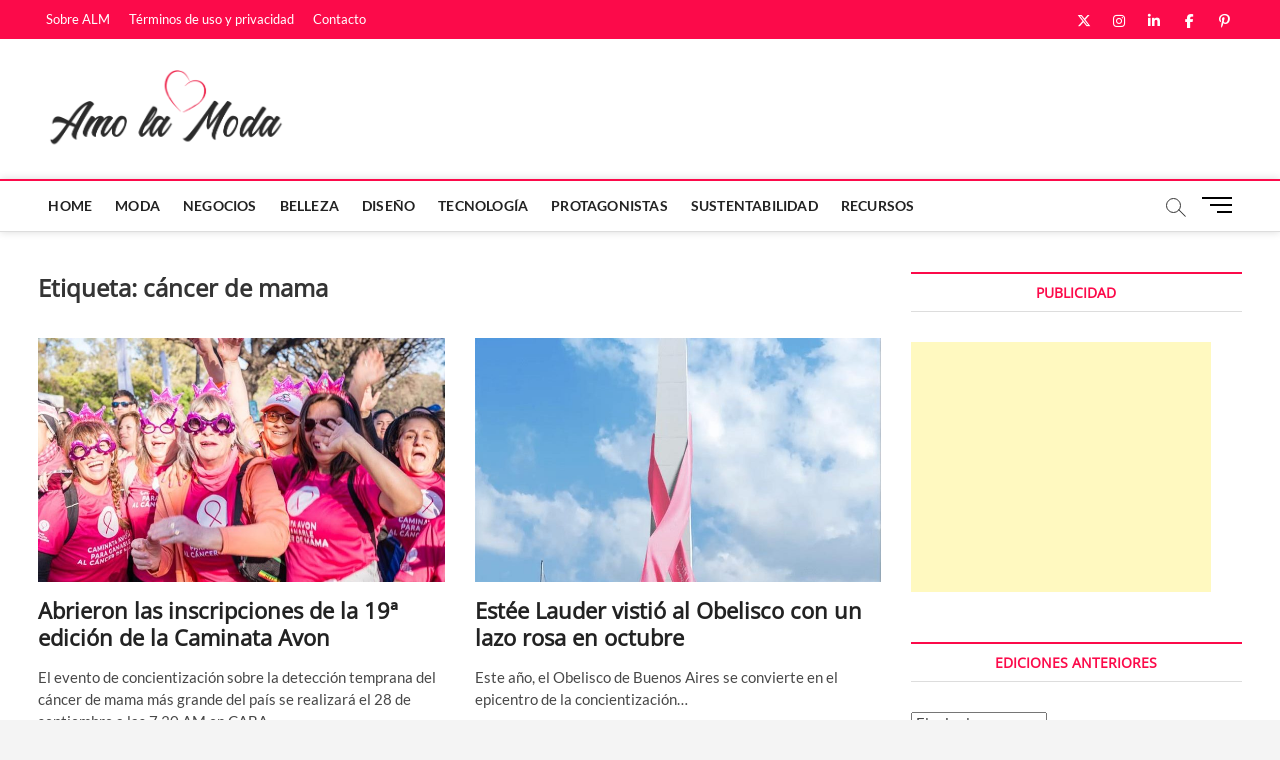

--- FILE ---
content_type: text/html; charset=UTF-8
request_url: https://www.amolamoda.com/tag/cancer-de-mama/
body_size: 13973
content:
<!DOCTYPE html>
<html lang="es">
<head>
<meta charset="UTF-8" />
<link rel="profile" href="http://gmpg.org/xfn/11" />
<title>cáncer de mama &#8211; Amo la Moda</title>
		 		 		 		 		 		 		 		 		 		 		 		 		 		 		 		 		 		 		 		 		 		 		 		 		 		 		 		 		 		 		 		 		 		 		 		 		 		 		 		 		 		 		 		 		 		 		 		 		 		 		 		 		 		 		 		 		 		 		 		 		 		 		 		 		 		 		 		 		 		 		 		 		 		 		 		 		 		 		 		 		 		 		 		 		 		 		 		 		 		 		 		 		 		 		 		 		 		 		 		 		 		 		 		 		 		 <meta name='robots' content='max-image-preview:large' />
	<style>img:is([sizes="auto" i], [sizes^="auto," i]) { contain-intrinsic-size: 3000px 1500px }</style>
	<link rel='dns-prefetch' href='//static.addtoany.com' />
<link rel="alternate" type="application/rss+xml" title="Amo la Moda &raquo; Feed" href="https://www.amolamoda.com/feed/" />
<link rel="alternate" type="application/rss+xml" title="Amo la Moda &raquo; Feed de los comentarios" href="https://www.amolamoda.com/comments/feed/" />
<link rel="alternate" type="application/rss+xml" title="Amo la Moda &raquo; Etiqueta cáncer de mama del feed" href="https://www.amolamoda.com/tag/cancer-de-mama/feed/" />
<script type="text/javascript">
/* <![CDATA[ */
window._wpemojiSettings = {"baseUrl":"https:\/\/s.w.org\/images\/core\/emoji\/16.0.1\/72x72\/","ext":".png","svgUrl":"https:\/\/s.w.org\/images\/core\/emoji\/16.0.1\/svg\/","svgExt":".svg","source":{"concatemoji":"https:\/\/www.amolamoda.com\/wp-includes\/js\/wp-emoji-release.min.js?ver=6.8.3"}};
/*! This file is auto-generated */
!function(s,n){var o,i,e;function c(e){try{var t={supportTests:e,timestamp:(new Date).valueOf()};sessionStorage.setItem(o,JSON.stringify(t))}catch(e){}}function p(e,t,n){e.clearRect(0,0,e.canvas.width,e.canvas.height),e.fillText(t,0,0);var t=new Uint32Array(e.getImageData(0,0,e.canvas.width,e.canvas.height).data),a=(e.clearRect(0,0,e.canvas.width,e.canvas.height),e.fillText(n,0,0),new Uint32Array(e.getImageData(0,0,e.canvas.width,e.canvas.height).data));return t.every(function(e,t){return e===a[t]})}function u(e,t){e.clearRect(0,0,e.canvas.width,e.canvas.height),e.fillText(t,0,0);for(var n=e.getImageData(16,16,1,1),a=0;a<n.data.length;a++)if(0!==n.data[a])return!1;return!0}function f(e,t,n,a){switch(t){case"flag":return n(e,"\ud83c\udff3\ufe0f\u200d\u26a7\ufe0f","\ud83c\udff3\ufe0f\u200b\u26a7\ufe0f")?!1:!n(e,"\ud83c\udde8\ud83c\uddf6","\ud83c\udde8\u200b\ud83c\uddf6")&&!n(e,"\ud83c\udff4\udb40\udc67\udb40\udc62\udb40\udc65\udb40\udc6e\udb40\udc67\udb40\udc7f","\ud83c\udff4\u200b\udb40\udc67\u200b\udb40\udc62\u200b\udb40\udc65\u200b\udb40\udc6e\u200b\udb40\udc67\u200b\udb40\udc7f");case"emoji":return!a(e,"\ud83e\udedf")}return!1}function g(e,t,n,a){var r="undefined"!=typeof WorkerGlobalScope&&self instanceof WorkerGlobalScope?new OffscreenCanvas(300,150):s.createElement("canvas"),o=r.getContext("2d",{willReadFrequently:!0}),i=(o.textBaseline="top",o.font="600 32px Arial",{});return e.forEach(function(e){i[e]=t(o,e,n,a)}),i}function t(e){var t=s.createElement("script");t.src=e,t.defer=!0,s.head.appendChild(t)}"undefined"!=typeof Promise&&(o="wpEmojiSettingsSupports",i=["flag","emoji"],n.supports={everything:!0,everythingExceptFlag:!0},e=new Promise(function(e){s.addEventListener("DOMContentLoaded",e,{once:!0})}),new Promise(function(t){var n=function(){try{var e=JSON.parse(sessionStorage.getItem(o));if("object"==typeof e&&"number"==typeof e.timestamp&&(new Date).valueOf()<e.timestamp+604800&&"object"==typeof e.supportTests)return e.supportTests}catch(e){}return null}();if(!n){if("undefined"!=typeof Worker&&"undefined"!=typeof OffscreenCanvas&&"undefined"!=typeof URL&&URL.createObjectURL&&"undefined"!=typeof Blob)try{var e="postMessage("+g.toString()+"("+[JSON.stringify(i),f.toString(),p.toString(),u.toString()].join(",")+"));",a=new Blob([e],{type:"text/javascript"}),r=new Worker(URL.createObjectURL(a),{name:"wpTestEmojiSupports"});return void(r.onmessage=function(e){c(n=e.data),r.terminate(),t(n)})}catch(e){}c(n=g(i,f,p,u))}t(n)}).then(function(e){for(var t in e)n.supports[t]=e[t],n.supports.everything=n.supports.everything&&n.supports[t],"flag"!==t&&(n.supports.everythingExceptFlag=n.supports.everythingExceptFlag&&n.supports[t]);n.supports.everythingExceptFlag=n.supports.everythingExceptFlag&&!n.supports.flag,n.DOMReady=!1,n.readyCallback=function(){n.DOMReady=!0}}).then(function(){return e}).then(function(){var e;n.supports.everything||(n.readyCallback(),(e=n.source||{}).concatemoji?t(e.concatemoji):e.wpemoji&&e.twemoji&&(t(e.twemoji),t(e.wpemoji)))}))}((window,document),window._wpemojiSettings);
/* ]]> */
</script>
<style id='wp-emoji-styles-inline-css' type='text/css'>

	img.wp-smiley, img.emoji {
		display: inline !important;
		border: none !important;
		box-shadow: none !important;
		height: 1em !important;
		width: 1em !important;
		margin: 0 0.07em !important;
		vertical-align: -0.1em !important;
		background: none !important;
		padding: 0 !important;
	}
</style>
<link rel='stylesheet' id='wp-block-library-css' href='https://www.amolamoda.com/wp-includes/css/dist/block-library/style.min.css?ver=6.8.3' type='text/css' media='all' />
<style id='classic-theme-styles-inline-css' type='text/css'>
/*! This file is auto-generated */
.wp-block-button__link{color:#fff;background-color:#32373c;border-radius:9999px;box-shadow:none;text-decoration:none;padding:calc(.667em + 2px) calc(1.333em + 2px);font-size:1.125em}.wp-block-file__button{background:#32373c;color:#fff;text-decoration:none}
</style>
<style id='global-styles-inline-css' type='text/css'>
:root{--wp--preset--aspect-ratio--square: 1;--wp--preset--aspect-ratio--4-3: 4/3;--wp--preset--aspect-ratio--3-4: 3/4;--wp--preset--aspect-ratio--3-2: 3/2;--wp--preset--aspect-ratio--2-3: 2/3;--wp--preset--aspect-ratio--16-9: 16/9;--wp--preset--aspect-ratio--9-16: 9/16;--wp--preset--color--black: #000000;--wp--preset--color--cyan-bluish-gray: #abb8c3;--wp--preset--color--white: #ffffff;--wp--preset--color--pale-pink: #f78da7;--wp--preset--color--vivid-red: #cf2e2e;--wp--preset--color--luminous-vivid-orange: #ff6900;--wp--preset--color--luminous-vivid-amber: #fcb900;--wp--preset--color--light-green-cyan: #7bdcb5;--wp--preset--color--vivid-green-cyan: #00d084;--wp--preset--color--pale-cyan-blue: #8ed1fc;--wp--preset--color--vivid-cyan-blue: #0693e3;--wp--preset--color--vivid-purple: #9b51e0;--wp--preset--gradient--vivid-cyan-blue-to-vivid-purple: linear-gradient(135deg,rgba(6,147,227,1) 0%,rgb(155,81,224) 100%);--wp--preset--gradient--light-green-cyan-to-vivid-green-cyan: linear-gradient(135deg,rgb(122,220,180) 0%,rgb(0,208,130) 100%);--wp--preset--gradient--luminous-vivid-amber-to-luminous-vivid-orange: linear-gradient(135deg,rgba(252,185,0,1) 0%,rgba(255,105,0,1) 100%);--wp--preset--gradient--luminous-vivid-orange-to-vivid-red: linear-gradient(135deg,rgba(255,105,0,1) 0%,rgb(207,46,46) 100%);--wp--preset--gradient--very-light-gray-to-cyan-bluish-gray: linear-gradient(135deg,rgb(238,238,238) 0%,rgb(169,184,195) 100%);--wp--preset--gradient--cool-to-warm-spectrum: linear-gradient(135deg,rgb(74,234,220) 0%,rgb(151,120,209) 20%,rgb(207,42,186) 40%,rgb(238,44,130) 60%,rgb(251,105,98) 80%,rgb(254,248,76) 100%);--wp--preset--gradient--blush-light-purple: linear-gradient(135deg,rgb(255,206,236) 0%,rgb(152,150,240) 100%);--wp--preset--gradient--blush-bordeaux: linear-gradient(135deg,rgb(254,205,165) 0%,rgb(254,45,45) 50%,rgb(107,0,62) 100%);--wp--preset--gradient--luminous-dusk: linear-gradient(135deg,rgb(255,203,112) 0%,rgb(199,81,192) 50%,rgb(65,88,208) 100%);--wp--preset--gradient--pale-ocean: linear-gradient(135deg,rgb(255,245,203) 0%,rgb(182,227,212) 50%,rgb(51,167,181) 100%);--wp--preset--gradient--electric-grass: linear-gradient(135deg,rgb(202,248,128) 0%,rgb(113,206,126) 100%);--wp--preset--gradient--midnight: linear-gradient(135deg,rgb(2,3,129) 0%,rgb(40,116,252) 100%);--wp--preset--font-size--small: 13px;--wp--preset--font-size--medium: 20px;--wp--preset--font-size--large: 36px;--wp--preset--font-size--x-large: 42px;--wp--preset--spacing--20: 0.44rem;--wp--preset--spacing--30: 0.67rem;--wp--preset--spacing--40: 1rem;--wp--preset--spacing--50: 1.5rem;--wp--preset--spacing--60: 2.25rem;--wp--preset--spacing--70: 3.38rem;--wp--preset--spacing--80: 5.06rem;--wp--preset--shadow--natural: 6px 6px 9px rgba(0, 0, 0, 0.2);--wp--preset--shadow--deep: 12px 12px 50px rgba(0, 0, 0, 0.4);--wp--preset--shadow--sharp: 6px 6px 0px rgba(0, 0, 0, 0.2);--wp--preset--shadow--outlined: 6px 6px 0px -3px rgba(255, 255, 255, 1), 6px 6px rgba(0, 0, 0, 1);--wp--preset--shadow--crisp: 6px 6px 0px rgba(0, 0, 0, 1);}:where(.is-layout-flex){gap: 0.5em;}:where(.is-layout-grid){gap: 0.5em;}body .is-layout-flex{display: flex;}.is-layout-flex{flex-wrap: wrap;align-items: center;}.is-layout-flex > :is(*, div){margin: 0;}body .is-layout-grid{display: grid;}.is-layout-grid > :is(*, div){margin: 0;}:where(.wp-block-columns.is-layout-flex){gap: 2em;}:where(.wp-block-columns.is-layout-grid){gap: 2em;}:where(.wp-block-post-template.is-layout-flex){gap: 1.25em;}:where(.wp-block-post-template.is-layout-grid){gap: 1.25em;}.has-black-color{color: var(--wp--preset--color--black) !important;}.has-cyan-bluish-gray-color{color: var(--wp--preset--color--cyan-bluish-gray) !important;}.has-white-color{color: var(--wp--preset--color--white) !important;}.has-pale-pink-color{color: var(--wp--preset--color--pale-pink) !important;}.has-vivid-red-color{color: var(--wp--preset--color--vivid-red) !important;}.has-luminous-vivid-orange-color{color: var(--wp--preset--color--luminous-vivid-orange) !important;}.has-luminous-vivid-amber-color{color: var(--wp--preset--color--luminous-vivid-amber) !important;}.has-light-green-cyan-color{color: var(--wp--preset--color--light-green-cyan) !important;}.has-vivid-green-cyan-color{color: var(--wp--preset--color--vivid-green-cyan) !important;}.has-pale-cyan-blue-color{color: var(--wp--preset--color--pale-cyan-blue) !important;}.has-vivid-cyan-blue-color{color: var(--wp--preset--color--vivid-cyan-blue) !important;}.has-vivid-purple-color{color: var(--wp--preset--color--vivid-purple) !important;}.has-black-background-color{background-color: var(--wp--preset--color--black) !important;}.has-cyan-bluish-gray-background-color{background-color: var(--wp--preset--color--cyan-bluish-gray) !important;}.has-white-background-color{background-color: var(--wp--preset--color--white) !important;}.has-pale-pink-background-color{background-color: var(--wp--preset--color--pale-pink) !important;}.has-vivid-red-background-color{background-color: var(--wp--preset--color--vivid-red) !important;}.has-luminous-vivid-orange-background-color{background-color: var(--wp--preset--color--luminous-vivid-orange) !important;}.has-luminous-vivid-amber-background-color{background-color: var(--wp--preset--color--luminous-vivid-amber) !important;}.has-light-green-cyan-background-color{background-color: var(--wp--preset--color--light-green-cyan) !important;}.has-vivid-green-cyan-background-color{background-color: var(--wp--preset--color--vivid-green-cyan) !important;}.has-pale-cyan-blue-background-color{background-color: var(--wp--preset--color--pale-cyan-blue) !important;}.has-vivid-cyan-blue-background-color{background-color: var(--wp--preset--color--vivid-cyan-blue) !important;}.has-vivid-purple-background-color{background-color: var(--wp--preset--color--vivid-purple) !important;}.has-black-border-color{border-color: var(--wp--preset--color--black) !important;}.has-cyan-bluish-gray-border-color{border-color: var(--wp--preset--color--cyan-bluish-gray) !important;}.has-white-border-color{border-color: var(--wp--preset--color--white) !important;}.has-pale-pink-border-color{border-color: var(--wp--preset--color--pale-pink) !important;}.has-vivid-red-border-color{border-color: var(--wp--preset--color--vivid-red) !important;}.has-luminous-vivid-orange-border-color{border-color: var(--wp--preset--color--luminous-vivid-orange) !important;}.has-luminous-vivid-amber-border-color{border-color: var(--wp--preset--color--luminous-vivid-amber) !important;}.has-light-green-cyan-border-color{border-color: var(--wp--preset--color--light-green-cyan) !important;}.has-vivid-green-cyan-border-color{border-color: var(--wp--preset--color--vivid-green-cyan) !important;}.has-pale-cyan-blue-border-color{border-color: var(--wp--preset--color--pale-cyan-blue) !important;}.has-vivid-cyan-blue-border-color{border-color: var(--wp--preset--color--vivid-cyan-blue) !important;}.has-vivid-purple-border-color{border-color: var(--wp--preset--color--vivid-purple) !important;}.has-vivid-cyan-blue-to-vivid-purple-gradient-background{background: var(--wp--preset--gradient--vivid-cyan-blue-to-vivid-purple) !important;}.has-light-green-cyan-to-vivid-green-cyan-gradient-background{background: var(--wp--preset--gradient--light-green-cyan-to-vivid-green-cyan) !important;}.has-luminous-vivid-amber-to-luminous-vivid-orange-gradient-background{background: var(--wp--preset--gradient--luminous-vivid-amber-to-luminous-vivid-orange) !important;}.has-luminous-vivid-orange-to-vivid-red-gradient-background{background: var(--wp--preset--gradient--luminous-vivid-orange-to-vivid-red) !important;}.has-very-light-gray-to-cyan-bluish-gray-gradient-background{background: var(--wp--preset--gradient--very-light-gray-to-cyan-bluish-gray) !important;}.has-cool-to-warm-spectrum-gradient-background{background: var(--wp--preset--gradient--cool-to-warm-spectrum) !important;}.has-blush-light-purple-gradient-background{background: var(--wp--preset--gradient--blush-light-purple) !important;}.has-blush-bordeaux-gradient-background{background: var(--wp--preset--gradient--blush-bordeaux) !important;}.has-luminous-dusk-gradient-background{background: var(--wp--preset--gradient--luminous-dusk) !important;}.has-pale-ocean-gradient-background{background: var(--wp--preset--gradient--pale-ocean) !important;}.has-electric-grass-gradient-background{background: var(--wp--preset--gradient--electric-grass) !important;}.has-midnight-gradient-background{background: var(--wp--preset--gradient--midnight) !important;}.has-small-font-size{font-size: var(--wp--preset--font-size--small) !important;}.has-medium-font-size{font-size: var(--wp--preset--font-size--medium) !important;}.has-large-font-size{font-size: var(--wp--preset--font-size--large) !important;}.has-x-large-font-size{font-size: var(--wp--preset--font-size--x-large) !important;}
:where(.wp-block-post-template.is-layout-flex){gap: 1.25em;}:where(.wp-block-post-template.is-layout-grid){gap: 1.25em;}
:where(.wp-block-columns.is-layout-flex){gap: 2em;}:where(.wp-block-columns.is-layout-grid){gap: 2em;}
:root :where(.wp-block-pullquote){font-size: 1.5em;line-height: 1.6;}
</style>
<style id='dominant-color-styles-inline-css' type='text/css'>
img[data-dominant-color]:not(.has-transparency) { background-color: var(--dominant-color); }
</style>
<link rel='stylesheet' id='yspl-public-style-css' href='https://www.amolamoda.com/wp-content/plugins/wp-widget-in-navigation/css/style.css?ver=2.0.0' type='text/css' media='all' />
<link rel='stylesheet' id='magbook-style-css' href='https://www.amolamoda.com/wp-content/themes/magbook/style.css?ver=6.8.3' type='text/css' media='all' />
<style id='magbook-style-inline-css' type='text/css'>
/* Logo for high resolution screen(Use 2X size image) */
		.custom-logo-link .custom-logo {
			height: 80px;
			width: auto;
		}

		.top-logo-title .custom-logo-link {
			display: inline-block;
		}

		.top-logo-title .custom-logo {
			height: auto;
			width: 50%;
		}

		.top-logo-title #site-detail {
			display: block;
			text-align: center;
		}
		.side-menu-wrap .custom-logo {
			height: auto;
			width:100%;
		}

		@media only screen and (max-width: 767px) { 
			.top-logo-title .custom-logo-link .custom-logo {
				width: 60%;
			}
		}

		@media only screen and (max-width: 480px) { 
			.top-logo-title .custom-logo-link .custom-logo {
				width: 80%;
			}
		}
			/* Hide Category */
			.entry-meta .cats-links,
			.box-layout-1 .cat-box-primary .cat-box-text .cats-links,
			.widget-cat-box-2 .post:nth-child(2) .cats-links,
			.main-slider .no-slider .slides li:first-child .slider-text-content .cats-links {
				display: none;
				visibility: hidden;
			}/* Hide Comments */
			.entry-meta .comments,
			.mb-entry-meta .comments {
				display: none;
				visibility: hidden;
			}
		#site-branding #site-title, #site-branding #site-description{
			clip: rect(1px, 1px, 1px, 1px);
			position: absolute;
		}
	/****************************************************************/
						/*.... Color Style ....*/
	/****************************************************************/
	/* Nav, links and hover */

a,
ul li a:hover,
ol li a:hover,
.top-bar .top-bar-menu a:hover,
.top-bar .top-bar-menu a:focus,
.main-navigation a:hover, /* Navigation */
.main-navigation a:focus,
.main-navigation ul li.current-menu-item a,
.main-navigation ul li.current_page_ancestor a,
.main-navigation ul li.current-menu-ancestor a,
.main-navigation ul li.current_page_item a,
.main-navigation ul li:hover > a,
.main-navigation li.current-menu-ancestor.menu-item-has-children > a:after,
.main-navigation li.current-menu-item.menu-item-has-children > a:after,
.main-navigation ul li:hover > a:after,
.main-navigation li.menu-item-has-children > a:hover:after,
.main-navigation li.page_item_has_children > a:hover:after,
.main-navigation ul li ul li a:hover,
.main-navigation ul li ul li a:focus,
.main-navigation ul li ul li:hover > a,
.main-navigation ul li.current-menu-item ul li a:hover,
.side-menu-wrap .side-nav-wrap a:hover, /* Side Menu */
.side-menu-wrap .side-nav-wrap a:focus,
.entry-title a:hover, /* Post */
.entry-title a:focus,
.entry-title a:active,
.entry-meta a:hover,
.image-navigation .nav-links a,
a.more-link,
.widget ul li a:hover, /* Widgets */
.widget ul li a:focus,
.widget-title a:hover,
.widget_contact ul li a:hover,
.widget_contact ul li a:focus,
.site-info .copyright a:hover, /* Footer */
.site-info .copyright a:focus,
#secondary .widget-title,
#colophon .widget ul li a:hover,
#colophon .widget ul li a:focus,
#footer-navigation a:hover,
#footer-navigation a:focus {
	color: #fc0a4a;
}


.cat-tab-menu li:hover,
.cat-tab-menu li.active {
	color: #fc0a4a !important;
}

#sticky-header,
#secondary .widget-title,
.side-menu {
	border-top-color: #fc0a4a;
}

/* Webkit */
::selection {
	background: #fc0a4a;
	color: #fff;
}

/* Gecko/Mozilla */
::-moz-selection {
	background: #fc0a4a;
	color: #fff;
}

/* Accessibility
================================================== */
.screen-reader-text:hover,
.screen-reader-text:active,
.screen-reader-text:focus {
	background-color: #f1f1f1;
	color: #fc0a4a;
}

/* Default Buttons
================================================== */
input[type="reset"],/* Forms  */
input[type="button"],
input[type="submit"],
.main-slider .flex-control-nav a.flex-active,
.main-slider .flex-control-nav a:hover,
.go-to-top .icon-bg,
.search-submit,
.btn-default,
.widget_tag_cloud a {
	background-color: #fc0a4a;
}

/* Top Bar Background
================================================== */
.top-bar {
	background-color: #fc0a4a;
}

/* Breaking News
================================================== */
.breaking-news-header,
.news-header-title:after {
	background-color: #fc0a4a;
}

.breaking-news-slider .flex-direction-nav li a:hover,
.breaking-news-slider .flex-pauseplay a:hover {
	background-color: #fc0a4a;
	border-color: #fc0a4a;
}

/* Feature News
================================================== */
.feature-news-title {
	border-color: #9651cc;
}

.feature-news-slider .flex-direction-nav li a:hover {
	background-color: #9651cc;
	border-color: #9651cc;
}

/* Tab Widget
================================================== */
.tab-menu,
.mb-tag-cloud .mb-tags a {
	background-color: #fc0a4a;
}

/* Category Box Widgets
================================================== */
.widget-cat-box .widget-title {
	color: #fc0a4a;
}

.widget-cat-box .widget-title span {
	border-bottom: 1px solid #fc0a4a;
}

/* Category Box two Widgets
================================================== */
.widget-cat-box-2 .widget-title {
	color: #fc0f4e;
}

.widget-cat-box-2 .widget-title span {
	border-bottom: 1px solid #fc0f4e;
}

/* #bbpress
================================================== */
#bbpress-forums .bbp-topics a:hover {
	color: #fc0f4e;
}

.bbp-submit-wrapper button.submit {
	background-color: #fc0f4e;
	border: 1px solid #fc0f4e;
}

/* Woocommerce
================================================== */
.woocommerce #respond input#submit,
.woocommerce a.button, 
.woocommerce button.button, 
.woocommerce input.button,
.woocommerce #respond input#submit.alt, 
.woocommerce a.button.alt, 
.woocommerce button.button.alt, 
.woocommerce input.button.alt,
.woocommerce-demo-store p.demo_store,
.top-bar .cart-value {
	background-color: #fc0f4e;
}

.woocommerce .woocommerce-message:before {
	color: #fc0f4e;
}

/* Category Slider widget */
.widget-cat-slider .widget-title {
	color: #9651cc;
}

.widget-cat-slider .widget-title span {
	border-bottom: 1px solid #9651cc;
}

/* Category Grid widget */
.widget-cat-grid .widget-title {
	color: #9651cc;
}

.widget-cat-grid .widget-title span {
	border-bottom: 1px solid #9651cc;
}

</style>
<link rel='stylesheet' id='font-awesome-css' href='https://www.amolamoda.com/wp-content/themes/magbook/assets/font-awesome/css/all.min.css?ver=6.8.3' type='text/css' media='all' />
<link rel='stylesheet' id='magbook-responsive-css' href='https://www.amolamoda.com/wp-content/themes/magbook/css/responsive.css?ver=6.8.3' type='text/css' media='all' />
<link rel='stylesheet' id='magbook-google-fonts-css' href='https://www.amolamoda.com/wp-content/fonts/8f0c65d5e1bd8ceb9be03197cbb1f7da.css?ver=6.8.3' type='text/css' media='all' />
<link rel='stylesheet' id='addtoany-css' href='https://www.amolamoda.com/wp-content/plugins/add-to-any/addtoany.min.css?ver=1.16' type='text/css' media='all' />
<script type="text/javascript" id="addtoany-core-js-before">
/* <![CDATA[ */
window.a2a_config=window.a2a_config||{};a2a_config.callbacks=[];a2a_config.overlays=[];a2a_config.templates={};a2a_localize = {
	Share: "Compartir",
	Save: "Guardar",
	Subscribe: "Suscribir",
	Email: "Correo electrónico",
	Bookmark: "Marcador",
	ShowAll: "Mostrar todo",
	ShowLess: "Mostrar menos",
	FindServices: "Encontrar servicio(s)",
	FindAnyServiceToAddTo: "Encuentra al instante cualquier servicio para añadir a",
	PoweredBy: "Funciona con",
	ShareViaEmail: "Compartir por correo electrónico",
	SubscribeViaEmail: "Suscribirse a través de correo electrónico",
	BookmarkInYourBrowser: "Añadir a marcadores de tu navegador",
	BookmarkInstructions: "Presiona «Ctrl+D» o «\u2318+D» para añadir esta página a marcadores",
	AddToYourFavorites: "Añadir a tus favoritos",
	SendFromWebOrProgram: "Enviar desde cualquier dirección o programa de correo electrónico ",
	EmailProgram: "Programa de correo electrónico",
	More: "Más&#8230;",
	ThanksForSharing: "¡Gracias por compartir!",
	ThanksForFollowing: "¡Gracias por seguirnos!"
};
/* ]]> */
</script>
<script type="text/javascript" defer src="https://static.addtoany.com/menu/page.js" id="addtoany-core-js"></script>
<script type="text/javascript" src="https://www.amolamoda.com/wp-includes/js/jquery/jquery.min.js?ver=3.7.1" id="jquery-core-js"></script>
<script type="text/javascript" src="https://www.amolamoda.com/wp-includes/js/jquery/jquery-migrate.min.js?ver=3.4.1" id="jquery-migrate-js"></script>
<script type="text/javascript" defer src="https://www.amolamoda.com/wp-content/plugins/add-to-any/addtoany.min.js?ver=1.1" id="addtoany-jquery-js"></script>
<!--[if lt IE 9]>
<script type="text/javascript" src="https://www.amolamoda.com/wp-content/themes/magbook/js/html5.js?ver=3.7.3" id="html5-js"></script>
<![endif]-->
<link rel="https://api.w.org/" href="https://www.amolamoda.com/wp-json/" /><link rel="alternate" title="JSON" type="application/json" href="https://www.amolamoda.com/wp-json/wp/v2/tags/595" /><link rel="EditURI" type="application/rsd+xml" title="RSD" href="https://www.amolamoda.com/xmlrpc.php?rsd" />
<meta name="generator" content="auto-sizes 1.7.0">
<meta name="generator" content="dominant-color-images 1.2.0">
<meta name="generator" content="performance-lab 4.0.1; plugins: auto-sizes, dominant-color-images, performant-translations, web-worker-offloading, webp-uploads">
<meta name="generator" content="performant-translations 1.2.0">
<meta name="generator" content="web-worker-offloading 0.2.0">
<meta name="generator" content="webp-uploads 2.6.1">
	<meta name="viewport" content="width=device-width" />
	<link rel="icon" href="https://www.amolamoda.com/wp-content/uploads/favicon.gif" sizes="32x32" />
<link rel="icon" href="https://www.amolamoda.com/wp-content/uploads/favicon.gif" sizes="192x192" />
<link rel="apple-touch-icon" href="https://www.amolamoda.com/wp-content/uploads/favicon.gif" />
<meta name="msapplication-TileImage" content="https://www.amolamoda.com/wp-content/uploads/favicon.gif" />
<meta name="description" content="Noticias de moda, belleza y diseño.">
</head>
<body class="archive tag tag-cancer-de-mama tag-595 wp-custom-logo wp-embed-responsive wp-theme-magbook dpt  two-column-blog n-sld">
	<div id="page" class="site">
	<a class="skip-link screen-reader-text" href="#site-content-contain">Saltar al contenido</a>
	<!-- Masthead ============================================= -->
	<header id="masthead" class="site-header" role="banner">
		<div class="header-wrap">
						<!-- Top Header============================================= -->
			<div class="top-header">

									<div class="top-bar">
						<div class="wrap">
														<nav class="top-bar-menu" role="navigation" aria-label="Menú de la barra superior">
								<button class="top-menu-toggle" type="button">			
									<i class="fa-solid fa-bars"></i>
							  	</button>
								<ul class="top-menu"><li id="menu-item-3141" class="menu-item menu-item-type-post_type menu-item-object-page menu-item-3141"><a href="https://www.amolamoda.com/sobre-alm/">Sobre ALM</a></li>
<li id="menu-item-3142" class="menu-item menu-item-type-post_type menu-item-object-page menu-item-privacy-policy menu-item-3142"><a rel="privacy-policy" href="https://www.amolamoda.com/sobre-alm/terminos-de-uso-y-privacidad/">Términos de uso y privacidad</a></li>
<li id="menu-item-3143" class="menu-item menu-item-type-post_type menu-item-object-page menu-item-3143"><a href="https://www.amolamoda.com/contact-us-2/">Contacto</a></li>
</ul>							</nav> <!-- end .top-bar-menu -->
							<div class="header-social-block">	<div class="social-links clearfix">
	<ul><li id="menu-item-3115" class="menu-item menu-item-type-custom menu-item-object-custom menu-item-3115"><a href="https://twitter.com/AmolaModa"><span class="screen-reader-text">ALM en Twitter</span></a></li>
<li id="menu-item-3120" class="menu-item menu-item-type-custom menu-item-object-custom menu-item-3120"><a href="https://www.instagram.com/amolamoda.ok/?hl=en"><span class="screen-reader-text">ALM en Instagram</span></a></li>
<li id="menu-item-3117" class="menu-item menu-item-type-custom menu-item-object-custom menu-item-3117"><a href="https://www.linkedin.com/company/amo-la-moda/?viewAsMember=true"><span class="screen-reader-text">ALM en LinkedIn</span></a></li>
<li id="menu-item-3116" class="menu-item menu-item-type-custom menu-item-object-custom menu-item-3116"><a href="https://www.facebook.com/Amo-la-Moda-102675509788113/"><span class="screen-reader-text">ALM en Facebook</span></a></li>
<li id="menu-item-3121" class="menu-item menu-item-type-custom menu-item-object-custom menu-item-3121"><a href="https://ar.pinterest.com/AmolaModaOK/_saved/"><span class="screen-reader-text">ALM en Pinterest</span></a></li>
</ul>	</div><!-- end .social-links -->
	</div><!-- end .header-social-block -->
						</div> <!-- end .wrap -->
					</div> <!-- end .top-bar -->
				
				<!-- Main Header============================================= -->
				<div class="logo-bar"> <div class="wrap"> <div id="site-branding"><a href="https://www.amolamoda.com/" class="custom-logo-link" rel="home"><img width="1009" height="340" src="https://www.amolamoda.com/wp-content/uploads/2021/09/nombre-completo-copy2.png" class="custom-logo" alt="Amo la Moda" decoding="async" fetchpriority="high" srcset="https://www.amolamoda.com/wp-content/uploads/2021/09/nombre-completo-copy2.png 1009w, https://www.amolamoda.com/wp-content/uploads/2021/09/nombre-completo-copy2-300x101.png 300w, https://www.amolamoda.com/wp-content/uploads/2021/09/nombre-completo-copy2-768x259.png 768w" sizes="(max-width: 1009px) 100vw, 1009px" /></a><div id="site-detail"> <h2 id="site-title"> 				<a href="https://www.amolamoda.com/" title="Amo la Moda" rel="home"> Amo la Moda </a>
				 </h2> <!-- end .site-title --> 					<div id="site-description"> Noticias de moda, diseño y belleza de Argentina y Latinoamérica. Un sitio para quienes hacen la moda y para quienes la visten. </div> <!-- end #site-description -->
						
		</div></div>		</div><!-- end .wrap -->
	</div><!-- end .logo-bar -->


				<div id="sticky-header" class="clearfix">
					<div class="wrap">
						<div class="main-header clearfix">

							<!-- Main Nav ============================================= -->
									<div id="site-branding">
			<a href="https://www.amolamoda.com/" class="custom-logo-link" rel="home"><img width="1009" height="340" src="https://www.amolamoda.com/wp-content/uploads/2021/09/nombre-completo-copy2.png" class="custom-logo" alt="Amo la Moda" decoding="async" srcset="https://www.amolamoda.com/wp-content/uploads/2021/09/nombre-completo-copy2.png 1009w, https://www.amolamoda.com/wp-content/uploads/2021/09/nombre-completo-copy2-300x101.png 300w, https://www.amolamoda.com/wp-content/uploads/2021/09/nombre-completo-copy2-768x259.png 768w" sizes="(max-width: 1009px) 100vw, 1009px" /></a>		</div> <!-- end #site-branding -->
									<nav id="site-navigation" class="main-navigation clearfix" role="navigation" aria-label="Menú principal">
																
									<button class="menu-toggle" type="button" aria-controls="primary-menu" aria-expanded="false">
										<span class="line-bar"></span>
									</button><!-- end .menu-toggle -->
									<ul id="primary-menu" class="menu nav-menu"><li id="menu-item-3420" class="menu-item menu-item-type-post_type menu-item-object-page menu-item-home menu-item-3420"><a href="https://www.amolamoda.com/">Home</a></li>
<li id="menu-item-3122" class="menu-item menu-item-type-taxonomy menu-item-object-category menu-item-3122 cl-62"><a href="https://www.amolamoda.com/category/moda/">Moda</a></li>
<li id="menu-item-3124" class="menu-item menu-item-type-taxonomy menu-item-object-category menu-item-3124 cl-36"><a href="https://www.amolamoda.com/category/fashion-business/">Negocios</a></li>
<li id="menu-item-3125" class="menu-item menu-item-type-taxonomy menu-item-object-category menu-item-3125 cl-9"><a href="https://www.amolamoda.com/category/belleza/">Belleza</a></li>
<li id="menu-item-3123" class="menu-item menu-item-type-taxonomy menu-item-object-category menu-item-3123 cl-29"><a href="https://www.amolamoda.com/category/diseno/">Diseño</a></li>
<li id="menu-item-3126" class="menu-item menu-item-type-taxonomy menu-item-object-category menu-item-3126 cl-2074"><a href="https://www.amolamoda.com/category/tecnologia/">Tecnología</a></li>
<li id="menu-item-3225" class="menu-item menu-item-type-taxonomy menu-item-object-category menu-item-3225 cl-2973"><a href="https://www.amolamoda.com/category/protagonistas/">Protagonistas</a></li>
<li id="menu-item-3226" class="menu-item menu-item-type-taxonomy menu-item-object-category menu-item-3226 cl-2971"><a href="https://www.amolamoda.com/category/sustentabilidad/">Sustentabilidad</a></li>
<li id="menu-item-3227" class="menu-item menu-item-type-taxonomy menu-item-object-category menu-item-3227 cl-2972"><a href="https://www.amolamoda.com/category/recursos/">Recursos</a></li>
</ul>								</nav> <!-- end #site-navigation -->
															<button id="search-toggle" type="button" class="header-search" type="button"></button>
								<div id="search-box" class="clearfix">
									<form class="search-form" action="https://www.amolamoda.com/" method="get">
			<label class="screen-reader-text">Buscar</label>
		<input type="search" name="s" class="search-field" placeholder="Buscar" autocomplete="off" />
		<button type="submit" class="search-submit"><i class="fa-solid fa-magnifying-glass"></i></button>
</form> <!-- end .search-form -->								</div>  <!-- end #search-box -->
																<button class="show-menu-toggle" type="button">			
										<span class="sn-text">Botón de menú</span>
										<span class="bars"></span>
								  	</button>
						  	
						</div><!-- end .main-header -->
					</div> <!-- end .wrap -->
				</div><!-- end #sticky-header -->

							</div><!-- end .top-header -->
								<aside class="side-menu-wrap" role="complementary" aria-label="Barra lateral">
						<div class="side-menu">
					  		<button class="hide-menu-toggle" type="button">		
								<span class="bars"></span>
						  	</button>

									<div id="site-branding">
			<a href="https://www.amolamoda.com/" class="custom-logo-link" rel="home"><img width="1009" height="340" src="https://www.amolamoda.com/wp-content/uploads/2021/09/nombre-completo-copy2.png" class="custom-logo" alt="Amo la Moda" decoding="async" srcset="https://www.amolamoda.com/wp-content/uploads/2021/09/nombre-completo-copy2.png 1009w, https://www.amolamoda.com/wp-content/uploads/2021/09/nombre-completo-copy2-300x101.png 300w, https://www.amolamoda.com/wp-content/uploads/2021/09/nombre-completo-copy2-768x259.png 768w" sizes="(max-width: 1009px) 100vw, 1009px" /></a>		</div> <!-- end #site-branding -->
								<nav class="side-nav-wrap" role="navigation" aria-label="Menú de la barra lateral">
								<ul class="side-menu-list"><li class="menu-item menu-item-type-custom menu-item-object-custom menu-item-3115"><a href="https://twitter.com/AmolaModa">ALM en Twitter</a></li>
<li class="menu-item menu-item-type-custom menu-item-object-custom menu-item-3120"><a href="https://www.instagram.com/amolamoda.ok/?hl=en">ALM en Instagram</a></li>
<li class="menu-item menu-item-type-custom menu-item-object-custom menu-item-3117"><a href="https://www.linkedin.com/company/amo-la-moda/?viewAsMember=true">ALM en LinkedIn</a></li>
<li class="menu-item menu-item-type-custom menu-item-object-custom menu-item-3116"><a href="https://www.facebook.com/Amo-la-Moda-102675509788113/">ALM en Facebook</a></li>
<li class="menu-item menu-item-type-custom menu-item-object-custom menu-item-3121"><a href="https://ar.pinterest.com/AmolaModaOK/_saved/">ALM en Pinterest</a></li>
</ul>							</nav><!-- end .side-nav-wrap -->
							<div class="side-widget-tray"><section id="custom_html-48" class="widget_text widget widget_custom_html"><div class="textwidget custom-html-widget"><script async src="https://pagead2.googlesyndication.com/pagead/js/adsbygoogle.js?client=ca-pub-9223968736453820"
     crossorigin="anonymous"></script>
<!-- Adaptable vertical -->
<ins class="adsbygoogle"
     style="display:block"
     data-ad-client="ca-pub-9223968736453820"
     data-ad-slot="5897998513"
     data-ad-format="auto"
     data-full-width-responsive="true"></ins>
<script>
     (adsbygoogle = window.adsbygoogle || []).push({});
</script></div></section></div> <!-- end .side-widget-tray -->						</div><!-- end .side-menu -->
					</aside><!-- end .side-menu-wrap -->
						</div><!-- end .header-wrap -->

		<!-- Breaking News ============================================= -->
		
		<!-- Main Slider ============================================= -->
			</header> <!-- end #masthead -->

	<!-- Main Page Start ============================================= -->
	<div id="site-content-contain" class="site-content-contain">
		<div id="content" class="site-content">
				<div class="wrap">
	<div id="primary" class="content-area">
		<main id="main" class="site-main" role="main">
							<header class="page-header">
					<h1 class="page-title">Etiqueta: <span>cáncer de mama</span></h1>				</header><!-- .page-header -->
				<article id="post-13213" class="post-13213 post type-post status-publish format-standard has-post-thumbnail hentry category-recursos tag-avon tag-caminata-avon tag-cancer-de-mama">
					<div class="post-image-content">
				<figure class="post-featured-image">
					<a href="https://www.amolamoda.com/abrieron-inscripciones-19-edicion-caminata-avon/" title="Abrieron las inscripciones de la 19ª edición de la Caminata Avon">
					<img width="800" height="480" src="https://www.amolamoda.com/wp-content/uploads/2023/10/caminata-avon-3-800x480.jpg" class="attachment-magbook-featured-blog size-magbook-featured-blog wp-post-image" alt="Caminata Avon 2023" decoding="async" />					</a>
				</figure><!-- end.post-featured-image  -->
			</div><!-- end.post-image-content -->
					<header class="entry-header">
								<h2 class="entry-title"> <a href="https://www.amolamoda.com/abrieron-inscripciones-19-edicion-caminata-avon/" title="Abrieron las inscripciones de la 19ª edición de la Caminata Avon"> Abrieron las inscripciones de la 19ª edición de la Caminata Avon </a> </h2> <!-- end.entry-title -->

							</header><!-- end .entry-header -->
			<div class="entry-content">
				<p>El evento de concientización sobre la detección temprana del cáncer de mama más grande del país se realizará el 28 de septiembre a las 7.30 AM en CABA</p>
					<a href="https://www.amolamoda.com/abrieron-inscripciones-19-edicion-caminata-avon/" class="more-link">Ver más<span class="screen-reader-text"> Abrieron las inscripciones de la 19ª edición de la Caminata Avon</span></a><!-- wp-default -->
								</div> <!-- end .entry-content -->
					</article><!-- end .post -->	<article id="post-9414" class="post-9414 post type-post status-publish format-standard has-post-thumbnail hentry category-sustentabilidad tag-campanas tag-cancer-de-mama tag-estee-lauder tag-obelisco">
					<div class="post-image-content">
				<figure class="post-featured-image">
					<a href="https://www.amolamoda.com/estee-lauder-vistio-al-obelisco-con-un-lazo-rosa-en-octubre/" title="Estée Lauder vistió al Obelisco con un lazo rosa en octubre">
					<img width="800" height="480" src="https://www.amolamoda.com/wp-content/uploads/2024/10/CGI-Estee-Lauder-obelisco-800x480.jpg" class="attachment-magbook-featured-blog size-magbook-featured-blog wp-post-image" alt="Estée Lauder Obelisco" decoding="async" />					</a>
				</figure><!-- end.post-featured-image  -->
			</div><!-- end.post-image-content -->
					<header class="entry-header">
								<h2 class="entry-title"> <a href="https://www.amolamoda.com/estee-lauder-vistio-al-obelisco-con-un-lazo-rosa-en-octubre/" title="Estée Lauder vistió al Obelisco con un lazo rosa en octubre"> Estée Lauder vistió al Obelisco con un lazo rosa en octubre </a> </h2> <!-- end.entry-title -->

							</header><!-- end .entry-header -->
			<div class="entry-content">
				<p>Este año, el Obelisco de Buenos Aires se convierte en el epicentro de la concientización&hellip; </p>
					<a href="https://www.amolamoda.com/estee-lauder-vistio-al-obelisco-con-un-lazo-rosa-en-octubre/" class="more-link">Ver más<span class="screen-reader-text"> Estée Lauder vistió al Obelisco con un lazo rosa en octubre</span></a><!-- wp-default -->
								</div> <!-- end .entry-content -->
					</article><!-- end .post -->	<article id="post-9138" class="post-9138 post type-post status-publish format-standard has-post-thumbnail hentry category-sustentabilidad tag-avon tag-caminata-avon tag-cancer-de-mama">
					<div class="post-image-content">
				<figure class="post-featured-image">
					<a href="https://www.amolamoda.com/mas-de-12-500-personas-participaron-de-la-caminata-avon-2024/" title="Más de 12.500 personas participaron de la Caminata Avon 2024">
					<img width="800" height="480" src="https://www.amolamoda.com/wp-content/uploads/2024/10/WhatsApp-Image-2024-09-29-at-11.49.33-AM-800x480.jpeg" class="attachment-magbook-featured-blog size-magbook-featured-blog wp-post-image" alt="" decoding="async" />					</a>
				</figure><!-- end.post-featured-image  -->
			</div><!-- end.post-image-content -->
					<header class="entry-header">
								<h2 class="entry-title"> <a href="https://www.amolamoda.com/mas-de-12-500-personas-participaron-de-la-caminata-avon-2024/" title="Más de 12.500 personas participaron de la Caminata Avon 2024"> Más de 12.500 personas participaron de la Caminata Avon 2024 </a> </h2> <!-- end.entry-title -->

							</header><!-- end .entry-header -->
			<div class="entry-content">
				<p>En su 18° edición, la Caminata Avon reunió a miles de personas en una marea&hellip; </p>
					<a href="https://www.amolamoda.com/mas-de-12-500-personas-participaron-de-la-caminata-avon-2024/" class="more-link">Ver más<span class="screen-reader-text"> Más de 12.500 personas participaron de la Caminata Avon 2024</span></a><!-- wp-default -->
								</div> <!-- end .entry-content -->
					</article><!-- end .post -->	<article id="post-6597" class="post-6597 post type-post status-publish format-standard has-post-thumbnail hentry category-sustentabilidad tag-cancer-de-mama tag-house-of-cholas tag-isadora tag-solidaridad">
					<div class="post-image-content">
				<figure class="post-featured-image">
					<a href="https://www.amolamoda.com/isadora-y-house-of-cholas-contra-el-cancer-de-mama/" title="Isadora y House of Cholas contra el cáncer de mama">
					<img width="800" height="480" src="https://www.amolamoda.com/wp-content/uploads/2023/10/panuelo-isadora-House-of-Cholas-800x480.jpg" class="attachment-magbook-featured-blog size-magbook-featured-blog wp-post-image" alt="" decoding="async" loading="lazy" />					</a>
				</figure><!-- end.post-featured-image  -->
			</div><!-- end.post-image-content -->
					<header class="entry-header">
								<h2 class="entry-title"> <a href="https://www.amolamoda.com/isadora-y-house-of-cholas-contra-el-cancer-de-mama/" title="Isadora y House of Cholas contra el cáncer de mama"> Isadora y House of Cholas contra el cáncer de mama </a> </h2> <!-- end.entry-title -->

							</header><!-- end .entry-header -->
			<div class="entry-content">
				<p>En el marco del Mes de la Concientización sobre el Cáncer de Mama, Isadora, la&hellip; </p>
					<a href="https://www.amolamoda.com/isadora-y-house-of-cholas-contra-el-cancer-de-mama/" class="more-link">Ver más<span class="screen-reader-text"> Isadora y House of Cholas contra el cáncer de mama</span></a><!-- wp-default -->
								</div> <!-- end .entry-content -->
					</article><!-- end .post -->	<article id="post-6144" class="post-6144 post type-post status-publish format-standard has-post-thumbnail hentry category-sustentabilidad tag-avon tag-caminata-avon tag-cancer-de-mama tag-fundacion-avon">
					<div class="post-image-content">
				<figure class="post-featured-image">
					<a href="https://www.amolamoda.com/caminata-avon-para-ganarle-al-cancer-de-mama-2023/" title="Caminata Avon para ganarle al cáncer de mama 2023">
					<img width="800" height="480" src="https://www.amolamoda.com/wp-content/uploads/2023/10/caminata-avon-2-800x480.jpg" class="attachment-magbook-featured-blog size-magbook-featured-blog wp-post-image" alt="Caminata Avon 2023" decoding="async" loading="lazy" />					</a>
				</figure><!-- end.post-featured-image  -->
			</div><!-- end.post-image-content -->
					<header class="entry-header">
								<h2 class="entry-title"> <a href="https://www.amolamoda.com/caminata-avon-para-ganarle-al-cancer-de-mama-2023/" title="Caminata Avon para ganarle al cáncer de mama 2023"> Caminata Avon para ganarle al cáncer de mama 2023 </a> </h2> <!-- end.entry-title -->

							</header><!-- end .entry-header -->
			<div class="entry-content">
				<p>En el marco de su Promesa para Ganarle al Cáncer de Mama, Avon y Fundación&hellip; </p>
					<a href="https://www.amolamoda.com/caminata-avon-para-ganarle-al-cancer-de-mama-2023/" class="more-link">Ver más<span class="screen-reader-text"> Caminata Avon para ganarle al cáncer de mama 2023</span></a><!-- wp-default -->
								</div> <!-- end .entry-content -->
					</article><!-- end .post -->	<article id="post-4241" class="post-4241 post type-post status-publish format-standard has-post-thumbnail hentry category-moda tag-campanas tag-cancer-de-mama">
					<div class="post-image-content">
				<figure class="post-featured-image">
					<a href="https://www.amolamoda.com/campanas-de-moda-y-belleza-por-la-lucha-contra-el-cancer-de-mama/" title="Campañas de moda y belleza por la lucha contra el cáncer de mama">
					<img width="820" height="480" src="https://www.amolamoda.com/wp-content/uploads/2022/10/6-820x480.jpg" class="attachment-magbook-featured-blog size-magbook-featured-blog wp-post-image" alt="" decoding="async" loading="lazy" />					</a>
				</figure><!-- end.post-featured-image  -->
			</div><!-- end.post-image-content -->
					<header class="entry-header">
								<h2 class="entry-title"> <a href="https://www.amolamoda.com/campanas-de-moda-y-belleza-por-la-lucha-contra-el-cancer-de-mama/" title="Campañas de moda y belleza por la lucha contra el cáncer de mama"> Campañas de moda y belleza por la lucha contra el cáncer de mama </a> </h2> <!-- end.entry-title -->

							</header><!-- end .entry-header -->
			<div class="entry-content">
				<p>Octubre es el mes de la lucha contra el cáncer de mama. Muchas marcas, como&hellip; </p>
					<a href="https://www.amolamoda.com/campanas-de-moda-y-belleza-por-la-lucha-contra-el-cancer-de-mama/" class="more-link">Ver más<span class="screen-reader-text"> Campañas de moda y belleza por la lucha contra el cáncer de mama</span></a><!-- wp-default -->
								</div> <!-- end .entry-content -->
					</article><!-- end .post -->	<article id="post-3816" class="post-3816 post type-post status-publish format-standard has-post-thumbnail hentry category-fashion-business tag-campanas tag-cancer-de-mama tag-lalcec tag-ropa-interior">
					<div class="post-image-content">
				<figure class="post-featured-image">
					<a href="https://www.amolamoda.com/8-marcas-argentinas-de-ropa-interior-contra-el-cancer-de-mama/" title="8 marcas argentinas de ropa interior contra el cáncer de mama">
					<img width="800" height="480" src="https://www.amolamoda.com/wp-content/uploads/2021/10/grafica-2-800x480.jpeg" class="attachment-magbook-featured-blog size-magbook-featured-blog wp-post-image" alt="Campaña de LALCEC 2021" decoding="async" loading="lazy" />					</a>
				</figure><!-- end.post-featured-image  -->
			</div><!-- end.post-image-content -->
					<header class="entry-header">
								<h2 class="entry-title"> <a href="https://www.amolamoda.com/8-marcas-argentinas-de-ropa-interior-contra-el-cancer-de-mama/" title="8 marcas argentinas de ropa interior contra el cáncer de mama"> 8 marcas argentinas de ropa interior contra el cáncer de mama </a> </h2> <!-- end.entry-title -->

							</header><!-- end .entry-header -->
			<div class="entry-content">
				<p>En el marco del mes del cáncer de mama, la Liga Argentina de Lucha Contra&hellip; </p>
					<a href="https://www.amolamoda.com/8-marcas-argentinas-de-ropa-interior-contra-el-cancer-de-mama/" class="more-link">Ver más<span class="screen-reader-text"> 8 marcas argentinas de ropa interior contra el cáncer de mama</span></a><!-- wp-default -->
								</div> <!-- end .entry-content -->
					</article><!-- end .post -->	<article id="post-2174" class="post-2174 post type-post status-publish format-standard hentry category-argentina category-designers category-disenadores category-eventos category-events category-fashion-news tag-benito-fernandez tag-cancer-de-mama tag-fashion-parade tag-fuca tag-hilton tag-moda">
					<header class="entry-header">
								<h2 class="entry-title"> <a href="https://www.amolamoda.com/fashion-parade-en-el-hilton-a-beneficio-de-fuca/" title="Fashion Parade en el Hilton a beneficio de FUCA"> Fashion Parade en el Hilton a beneficio de FUCA </a> </h2> <!-- end.entry-title -->

							</header><!-- end .entry-header -->
			<div class="entry-content">
				<p>  En el marco del mes de la sensibilización sobre el cáncer de mama, el&hellip; </p>
					<a href="https://www.amolamoda.com/fashion-parade-en-el-hilton-a-beneficio-de-fuca/" class="more-link">Ver más<span class="screen-reader-text"> Fashion Parade en el Hilton a beneficio de FUCA</span></a><!-- wp-default -->
								</div> <!-- end .entry-content -->
					</article><!-- end .post -->
	<nav class="navigation pagination" aria-label="Paginación de entradas">
		<h2 class="screen-reader-text">Paginación de entradas</h2>
		<div class="nav-links"><span aria-current="page" class="page-numbers current"><span class="meta-nav screen-reader-text">Página </span>1</span>
<a class="page-numbers" href="https://www.amolamoda.com/tag/cancer-de-mama/page/2/"><span class="meta-nav screen-reader-text">Página </span>2</a>
<a class="next page-numbers" href="https://www.amolamoda.com/tag/cancer-de-mama/page/2/"><i class="fa fa-angle-double-right"></i><span class="screen-reader-text">Página siguiente</span></a></div>
	</nav>		</main><!-- end #main -->
		
	</div> <!-- #primary -->

<aside id="secondary" class="widget-area" role="complementary" aria-label="Barra lateral">
    <aside id="custom_html-15" class="widget_text widget widget_custom_html"><h2 class="widget-title">Publicidad</h2><div class="textwidget custom-html-widget"><script async src="https://pagead2.googlesyndication.com/pagead/js/adsbygoogle.js?client=ca-pub-9223968736453820"
     crossorigin="anonymous"></script>
<!-- Rectángulo 300x200 -->
<ins class="adsbygoogle"
     style="display:inline-block;width:300px;height:250px"
     data-ad-client="ca-pub-9223968736453820"
     data-ad-slot="7875437566"></ins>
<script>
     (adsbygoogle = window.adsbygoogle || []).push({});
</script></div></aside><aside id="archives-5" class="widget widget_archive"><h2 class="widget-title">Ediciones Anteriores</h2>		<label class="screen-reader-text" for="archives-dropdown-5">Ediciones Anteriores</label>
		<select id="archives-dropdown-5" name="archive-dropdown">
			
			<option value="">Elegir el mes</option>
				<option value='https://www.amolamoda.com/2026/01/'> enero 2026 </option>
	<option value='https://www.amolamoda.com/2025/11/'> noviembre 2025 </option>
	<option value='https://www.amolamoda.com/2025/10/'> octubre 2025 </option>
	<option value='https://www.amolamoda.com/2025/09/'> septiembre 2025 </option>
	<option value='https://www.amolamoda.com/2025/08/'> agosto 2025 </option>
	<option value='https://www.amolamoda.com/2025/07/'> julio 2025 </option>
	<option value='https://www.amolamoda.com/2025/06/'> junio 2025 </option>
	<option value='https://www.amolamoda.com/2025/05/'> mayo 2025 </option>
	<option value='https://www.amolamoda.com/2025/04/'> abril 2025 </option>
	<option value='https://www.amolamoda.com/2025/03/'> marzo 2025 </option>
	<option value='https://www.amolamoda.com/2025/02/'> febrero 2025 </option>
	<option value='https://www.amolamoda.com/2025/01/'> enero 2025 </option>
	<option value='https://www.amolamoda.com/2024/12/'> diciembre 2024 </option>
	<option value='https://www.amolamoda.com/2024/11/'> noviembre 2024 </option>
	<option value='https://www.amolamoda.com/2024/10/'> octubre 2024 </option>
	<option value='https://www.amolamoda.com/2024/09/'> septiembre 2024 </option>
	<option value='https://www.amolamoda.com/2024/08/'> agosto 2024 </option>
	<option value='https://www.amolamoda.com/2024/07/'> julio 2024 </option>
	<option value='https://www.amolamoda.com/2024/06/'> junio 2024 </option>
	<option value='https://www.amolamoda.com/2024/05/'> mayo 2024 </option>
	<option value='https://www.amolamoda.com/2024/04/'> abril 2024 </option>
	<option value='https://www.amolamoda.com/2024/03/'> marzo 2024 </option>
	<option value='https://www.amolamoda.com/2024/02/'> febrero 2024 </option>
	<option value='https://www.amolamoda.com/2024/01/'> enero 2024 </option>
	<option value='https://www.amolamoda.com/2023/12/'> diciembre 2023 </option>
	<option value='https://www.amolamoda.com/2023/11/'> noviembre 2023 </option>
	<option value='https://www.amolamoda.com/2023/10/'> octubre 2023 </option>
	<option value='https://www.amolamoda.com/2023/09/'> septiembre 2023 </option>
	<option value='https://www.amolamoda.com/2023/08/'> agosto 2023 </option>
	<option value='https://www.amolamoda.com/2023/07/'> julio 2023 </option>
	<option value='https://www.amolamoda.com/2023/06/'> junio 2023 </option>
	<option value='https://www.amolamoda.com/2023/05/'> mayo 2023 </option>
	<option value='https://www.amolamoda.com/2023/04/'> abril 2023 </option>
	<option value='https://www.amolamoda.com/2023/03/'> marzo 2023 </option>
	<option value='https://www.amolamoda.com/2023/02/'> febrero 2023 </option>
	<option value='https://www.amolamoda.com/2023/01/'> enero 2023 </option>
	<option value='https://www.amolamoda.com/2022/12/'> diciembre 2022 </option>
	<option value='https://www.amolamoda.com/2022/11/'> noviembre 2022 </option>
	<option value='https://www.amolamoda.com/2022/10/'> octubre 2022 </option>
	<option value='https://www.amolamoda.com/2022/09/'> septiembre 2022 </option>
	<option value='https://www.amolamoda.com/2022/07/'> julio 2022 </option>
	<option value='https://www.amolamoda.com/2022/04/'> abril 2022 </option>
	<option value='https://www.amolamoda.com/2021/11/'> noviembre 2021 </option>
	<option value='https://www.amolamoda.com/2021/10/'> octubre 2021 </option>
	<option value='https://www.amolamoda.com/2021/09/'> septiembre 2021 </option>
	<option value='https://www.amolamoda.com/2019/08/'> agosto 2019 </option>
	<option value='https://www.amolamoda.com/2019/07/'> julio 2019 </option>
	<option value='https://www.amolamoda.com/2019/06/'> junio 2019 </option>
	<option value='https://www.amolamoda.com/2018/11/'> noviembre 2018 </option>
	<option value='https://www.amolamoda.com/2018/10/'> octubre 2018 </option>
	<option value='https://www.amolamoda.com/2018/08/'> agosto 2018 </option>
	<option value='https://www.amolamoda.com/2018/07/'> julio 2018 </option>
	<option value='https://www.amolamoda.com/2017/12/'> diciembre 2017 </option>
	<option value='https://www.amolamoda.com/2017/01/'> enero 2017 </option>
	<option value='https://www.amolamoda.com/2016/11/'> noviembre 2016 </option>
	<option value='https://www.amolamoda.com/2016/10/'> octubre 2016 </option>
	<option value='https://www.amolamoda.com/2016/09/'> septiembre 2016 </option>
	<option value='https://www.amolamoda.com/2016/08/'> agosto 2016 </option>
	<option value='https://www.amolamoda.com/2016/05/'> mayo 2016 </option>
	<option value='https://www.amolamoda.com/2016/04/'> abril 2016 </option>
	<option value='https://www.amolamoda.com/2016/03/'> marzo 2016 </option>
	<option value='https://www.amolamoda.com/2016/02/'> febrero 2016 </option>
	<option value='https://www.amolamoda.com/2016/01/'> enero 2016 </option>
	<option value='https://www.amolamoda.com/2015/12/'> diciembre 2015 </option>
	<option value='https://www.amolamoda.com/2015/11/'> noviembre 2015 </option>
	<option value='https://www.amolamoda.com/2015/03/'> marzo 2015 </option>
	<option value='https://www.amolamoda.com/2008/02/'> febrero 2008 </option>
	<option value='https://www.amolamoda.com/2008/01/'> enero 2008 </option>
	<option value='https://www.amolamoda.com/2007/12/'> diciembre 2007 </option>
	<option value='https://www.amolamoda.com/2007/11/'> noviembre 2007 </option>
	<option value='https://www.amolamoda.com/2007/10/'> octubre 2007 </option>
	<option value='https://www.amolamoda.com/2007/09/'> septiembre 2007 </option>
	<option value='https://www.amolamoda.com/2007/08/'> agosto 2007 </option>
	<option value='https://www.amolamoda.com/2007/07/'> julio 2007 </option>
	<option value='https://www.amolamoda.com/2007/06/'> junio 2007 </option>
	<option value='https://www.amolamoda.com/2007/05/'> mayo 2007 </option>
	<option value='https://www.amolamoda.com/2007/04/'> abril 2007 </option>
	<option value='https://www.amolamoda.com/2007/03/'> marzo 2007 </option>
	<option value='https://www.amolamoda.com/2007/02/'> febrero 2007 </option>
	<option value='https://www.amolamoda.com/2007/01/'> enero 2007 </option>
	<option value='https://www.amolamoda.com/2006/12/'> diciembre 2006 </option>
	<option value='https://www.amolamoda.com/2006/11/'> noviembre 2006 </option>
	<option value='https://www.amolamoda.com/2006/10/'> octubre 2006 </option>
	<option value='https://www.amolamoda.com/2006/09/'> septiembre 2006 </option>
	<option value='https://www.amolamoda.com/2006/08/'> agosto 2006 </option>
	<option value='https://www.amolamoda.com/2006/07/'> julio 2006 </option>

		</select>

			<script type="text/javascript">
/* <![CDATA[ */

(function() {
	var dropdown = document.getElementById( "archives-dropdown-5" );
	function onSelectChange() {
		if ( dropdown.options[ dropdown.selectedIndex ].value !== '' ) {
			document.location.href = this.options[ this.selectedIndex ].value;
		}
	}
	dropdown.onchange = onSelectChange;
})();

/* ]]> */
</script>
</aside><!-- Category Box Widget Two Layout-1 ============================================= --><aside id="magbook_category_box_two_column_widgets-13" class="widget widget-cat-box-2">
		
			<div class="box-two-layout-1">
				<div class="cat-box-two-wrap clearfix">
					<div class="widget widget-cat-box-left">
													<h2 class="widget-title">
																	<span>Negocios</span>
															</h2>
						<div class="cat-box-two-primary">							<article id="post-13911" class="post-13911 post type-post status-publish format-standard has-post-thumbnail hentry category-fashion-business tag-colaboraciones tag-liverpool tag-tommy-hilfiger">
																	<div class="cat-box-two-image">
										<figure class="post-featured-image">
											<a title="Tommy Hilfiger se une al Liverpool FC como Partner Global Oficial" href="https://www.amolamoda.com/tommy-hilfiger-se-une-al-liverpool-fc-como-partner-global-oficial/"><img width="700" height="496" src="https://www.amolamoda.com/wp-content/uploads/2026/01/Tommy-Hilfiger-y-Liverpool-FC-700x496.webp" class="attachment-magbook-featured-image size-magbook-featured-image not-transparent wp-post-image" alt="Tommy Hilfiger y Liverpool FC" decoding="async" loading="lazy" data-has-transparency="false" data-dominant-color="4e2820" style="--dominant-color: #4e2820;" /></a>
										</figure> <!-- end .post-featured-image -->
									</div> <!-- end .cat-box-two-image -->
																<div class="cat-box-two-text">
									<header class="entry-header">
																					<h2 class="entry-title">
												<a title="Tommy Hilfiger se une al Liverpool FC como Partner Global Oficial" href="https://www.amolamoda.com/tommy-hilfiger-se-une-al-liverpool-fc-como-partner-global-oficial/">Tommy Hilfiger se une al Liverpool FC como Partner Global Oficial</a>
											</h2> <!-- end.entry-title -->
																				</header>
									<!-- end .entry-header -->
									<div class="entry-content">
										<p>Tommy Hilfiger, que forma parte de PVH Corp., presentó una nueva expresión audaz para el&hellip; </p>
									</div>
									<!-- end .entry-content -->
								</div> <!-- end .cat-box-text -->
							</article> <!-- end .post -->
							</div><div class="cat-box-two-secondary">							<article id="post-13898" class="post-13898 post type-post status-publish format-standard has-post-thumbnail hentry category-fashion-business tag-calzado tag-calzado-deportivo tag-gola tag-sportswear tag-zapatillas">
																	<div class="cat-box-two-image">
										<figure class="post-featured-image">
											<a title="Gola y Lotus cambian de manos y ahora serán japonesas" href="https://www.amolamoda.com/gola-y-lotus-cambian-de-manos-y-ahora-seran-japonesas/"><img width="700" height="496" src="https://www.amolamoda.com/wp-content/uploads/2026/01/zapatillas-gola-700x496.webp" class="attachment-magbook-featured-image size-magbook-featured-image not-transparent wp-post-image" alt="Zapatillas Gola" decoding="async" loading="lazy" data-has-transparency="false" data-dominant-color="a07654" style="--dominant-color: #a07654;" /></a>
										</figure> <!-- end .post-featured-image -->
									</div> <!-- end .cat-box-two-image -->
																<div class="cat-box-two-text">
									<header class="entry-header">
																					<h2 class="entry-title">
												<a title="Gola y Lotus cambian de manos y ahora serán japonesas" href="https://www.amolamoda.com/gola-y-lotus-cambian-de-manos-y-ahora-seran-japonesas/">Gola y Lotus cambian de manos y ahora serán japonesas</a>
											</h2> <!-- end.entry-title -->
																				</header>
									<!-- end .entry-header -->
									<div class="entry-content">
										<p>La compañía Marubeni Corporation confirmó la adquisición de Jacobson Group Limited, empresa británica propietaria de&hellip; </p>
									</div>
									<!-- end .entry-content -->
								</div> <!-- end .cat-box-text -->
							</article> <!-- end .post -->
							</div><div class="cat-box-two-secondary">							<article id="post-13864" class="post-13864 post type-post status-publish format-standard has-post-thumbnail hentry category-fashion-business tag-locales tag-palmas-del-pilar tag-tienda tag-tommy-hilfiger">
																	<div class="cat-box-two-image">
										<figure class="post-featured-image">
											<a title="Palmas del Pilar potencia su propuesta de moda con nuevo local de Tommy Hilfiger" href="https://www.amolamoda.com/palmas-del-pilar-potencia-su-propuesta-de-moda-con-nuevo-local-de-tommy-hilfiger/"><img width="700" height="496" src="https://www.amolamoda.com/wp-content/uploads/2026/01/Fachada-Tommy-Hilfiger-Palmas-del-Pilar-700x496.webp" class="attachment-magbook-featured-image size-magbook-featured-image not-transparent wp-post-image" alt="Tommy Hilfiger en Palmas del Pilar" decoding="async" loading="lazy" data-has-transparency="false" data-dominant-color="979492" style="--dominant-color: #979492;" /></a>
										</figure> <!-- end .post-featured-image -->
									</div> <!-- end .cat-box-two-image -->
																<div class="cat-box-two-text">
									<header class="entry-header">
																					<h2 class="entry-title">
												<a title="Palmas del Pilar potencia su propuesta de moda con nuevo local de Tommy Hilfiger" href="https://www.amolamoda.com/palmas-del-pilar-potencia-su-propuesta-de-moda-con-nuevo-local-de-tommy-hilfiger/">Palmas del Pilar potencia su propuesta de moda con nuevo local de Tommy Hilfiger</a>
											</h2> <!-- end.entry-title -->
																				</header>
									<!-- end .entry-header -->
									<div class="entry-content">
										<p>El centro comercial Palmas del Pilar, destino de compras y lifestyle en Pilar, anuncia la&hellip; </p>
									</div>
									<!-- end .entry-content -->
								</div> <!-- end .cat-box-text -->
							</article> <!-- end .post -->
							</div>					</div> <!-- end .widget-cat-box-left -->

					<div class="widget widget-cat-box-right">
													<h2 class="widget-title">
																	<span>Belleza</span>
															</h2>
						<div class="cat-box-two-primary">
							<article id="post-13932" class="post-13932 post type-post status-publish format-standard has-post-thumbnail hentry category-belleza tag-cuidado-del-cabello tag-hair tag-haircare tag-japanese-head-spa">
																	<div class="cat-box-two-image">
										<figure class="post-featured-image">
											<a title="Llegó Japanese Head Spa a la Argentina para el cuidado capilar" href="https://www.amolamoda.com/llego-japanese-head-spa-a-la-argentina-para-el-cuidado-capilar/"><img width="700" height="496" src="https://www.amolamoda.com/wp-content/uploads/2026/01/WhatsApp-Image-2025-08-05-at-12.58.56-700x496.webp" class="attachment-magbook-featured-image size-magbook-featured-image not-transparent wp-post-image" alt="Japanese Head Spa" decoding="async" loading="lazy" data-has-transparency="false" data-dominant-color="946627" style="--dominant-color: #946627;" /></a>
										</figure> <!-- end .post-featured-image -->
									</div> <!-- end .cat-box-two-image -->
																<div class="cat-box-two-text">
									<header class="entry-header">
																					<h2 class="entry-title">
												<a title="Llegó Japanese Head Spa a la Argentina para el cuidado capilar" href="https://www.amolamoda.com/llego-japanese-head-spa-a-la-argentina-para-el-cuidado-capilar/">Llegó Japanese Head Spa a la Argentina para el cuidado capilar</a>
											</h2> <!-- end.entry-title -->
																				</header>
									<!-- end .entry-header -->
									<div class="entry-content">
										<p>La marca española pionera en el sistema wellness de cuidado capital japonés, Japanese Head Spa,&hellip; </p>
									</div>
									<!-- end .entry-content -->
								</div> <!-- end .cat-box-text -->
							</article> <!-- end .post -->
							</div><div class="cat-box-two-secondary">
							<article id="post-13914" class="post-13914 post type-post status-publish format-standard has-post-thumbnail hentry category-belleza tag-belleza tag-cosmoprof tag-expo tag-feria tag-industria">
																	<div class="cat-box-two-image">
										<figure class="post-featured-image">
											<a title="Miami recibirá a Cosmoprof North America, la feria líder de belleza B2B" href="https://www.amolamoda.com/miami-recibira-a-cosmoprof-north-america-la-feria-lider-de-belleza-b2b/"><img width="700" height="496" src="https://www.amolamoda.com/wp-content/uploads/2021/10/belleza-maquillaje-700x496.jpg" class="attachment-magbook-featured-image size-magbook-featured-image wp-post-image" alt="Foto de brochas y pinceles sobre polvos de maquillaje en tonos rosados y nude" decoding="async" loading="lazy" /></a>
										</figure> <!-- end .post-featured-image -->
									</div> <!-- end .cat-box-two-image -->
																<div class="cat-box-two-text">
									<header class="entry-header">
																					<h2 class="entry-title">
												<a title="Miami recibirá a Cosmoprof North America, la feria líder de belleza B2B" href="https://www.amolamoda.com/miami-recibira-a-cosmoprof-north-america-la-feria-lider-de-belleza-b2b/">Miami recibirá a Cosmoprof North America, la feria líder de belleza B2B</a>
											</h2> <!-- end.entry-title -->
																				</header>
									<!-- end .entry-header -->
									<div class="entry-content">
										<p>Miami y Miami Beach se convertirán en el epicentro de la industria de la belleza&hellip; </p>
									</div>
									<!-- end .entry-content -->
								</div> <!-- end .cat-box-text -->
							</article> <!-- end .post -->
							</div><div class="cat-box-two-secondary">
							<article id="post-13904" class="post-13904 post type-post status-publish format-standard has-post-thumbnail hentry category-belleza tag-loccitane">
																	<div class="cat-box-two-image">
										<figure class="post-featured-image">
											<a title="Grupo L&#8217;OCCITANE celebra 50 años de L&#8217;Occitane en Provence" href="https://www.amolamoda.com/grupo-loccitane-celebra-50-anos-de-loccitane-en-provence/"><img width="700" height="496" src="https://www.amolamoda.com/wp-content/uploads/2026/01/LOccitane_Celebration-700x496.webp" class="attachment-magbook-featured-image size-magbook-featured-image not-transparent wp-post-image" alt="L&#039;Occitane 50 años" decoding="async" loading="lazy" data-has-transparency="false" data-dominant-color="f5f2e9" style="--dominant-color: #f5f2e9;" /></a>
										</figure> <!-- end .post-featured-image -->
									</div> <!-- end .cat-box-two-image -->
																<div class="cat-box-two-text">
									<header class="entry-header">
																					<h2 class="entry-title">
												<a title="Grupo L&#8217;OCCITANE celebra 50 años de L&#8217;Occitane en Provence" href="https://www.amolamoda.com/grupo-loccitane-celebra-50-anos-de-loccitane-en-provence/">Grupo L&#8217;OCCITANE celebra 50 años de L&#8217;Occitane en Provence</a>
											</h2> <!-- end.entry-title -->
																				</header>
									<!-- end .entry-header -->
									<div class="entry-content">
										<p>El Grupo L&#8217;OCCITANE se enorgullece de anunciar el 50º aniversario de L&#8217;Occitane en Provence, su&hellip; </p>
									</div>
									<!-- end .entry-content -->
								</div> <!-- end .cat-box-text -->
							</article> <!-- end .post -->
							</div>					</div> <!-- end .widget-cat-box-right -->
				</div> <!-- end .cat-box-wrap -->
			</div><!-- end .box-two-layout-1 -->

	</aside><!-- end .widget-cat-box --></aside><!-- end #secondary -->
</div><!-- end .wrap -->
</div><!-- end #content -->
<!-- Footer Start ============================================= -->
<footer id="colophon" class="site-footer" role="contentinfo">
	<div class="site-info">
		<div class="wrap">
				<div class="social-links clearfix">
	<ul><li class="menu-item menu-item-type-custom menu-item-object-custom menu-item-3115"><a href="https://twitter.com/AmolaModa"><span class="screen-reader-text">ALM en Twitter</span></a></li>
<li class="menu-item menu-item-type-custom menu-item-object-custom menu-item-3120"><a href="https://www.instagram.com/amolamoda.ok/?hl=en"><span class="screen-reader-text">ALM en Instagram</span></a></li>
<li class="menu-item menu-item-type-custom menu-item-object-custom menu-item-3117"><a href="https://www.linkedin.com/company/amo-la-moda/?viewAsMember=true"><span class="screen-reader-text">ALM en LinkedIn</span></a></li>
<li class="menu-item menu-item-type-custom menu-item-object-custom menu-item-3116"><a href="https://www.facebook.com/Amo-la-Moda-102675509788113/"><span class="screen-reader-text">ALM en Facebook</span></a></li>
<li class="menu-item menu-item-type-custom menu-item-object-custom menu-item-3121"><a href="https://ar.pinterest.com/AmolaModaOK/_saved/"><span class="screen-reader-text">ALM en Pinterest</span></a></li>
</ul>	</div><!-- end .social-links -->
				<div class="copyright-wrap clearfix">
				<nav id="footer-navigation" role="navigation" aria-label="Menú de pie de página"><ul><li class="menu-item menu-item-type-post_type menu-item-object-page menu-item-3141"><a href="https://www.amolamoda.com/sobre-alm/">Sobre ALM</a></li>
<li class="menu-item menu-item-type-post_type menu-item-object-page menu-item-privacy-policy menu-item-3142"><a rel="privacy-policy" href="https://www.amolamoda.com/sobre-alm/terminos-de-uso-y-privacidad/">Términos de uso y privacidad</a></li>
<li class="menu-item menu-item-type-post_type menu-item-object-page menu-item-3143"><a href="https://www.amolamoda.com/contact-us-2/">Contacto</a></li>
</ul></nav><!-- end #footer-navigation --><div class="copyright">					<a title="Amo la Moda" target="_blank" href="https://www.amolamoda.com/">Amo la Moda</a> | 
									Diseñado por: <a title="Theme Freesia" target="_blank" href="https://themefreesia.com">Theme Freesia</a> |
									 <a title="WordPress" target="_blank" href="https://wordpress.org">WordPress</a>  | &copy; Todos los derechos reservados 								</div>
							</div> <!-- end .copyright-wrap -->
			<div style="clear:both;"></div>
		</div> <!-- end .wrap -->
	</div> <!-- end .site-info -->
		<div class="page-overlay"></div>
</footer> <!-- end #colophon -->
</div><!-- end .site-content-contain -->
</div><!-- end #page -->
<script type="speculationrules">
{"prefetch":[{"source":"document","where":{"and":[{"href_matches":"\/*"},{"not":{"href_matches":["\/wp-*.php","\/wp-admin\/*","\/wp-content\/uploads\/*","\/wp-content\/*","\/wp-content\/plugins\/*","\/wp-content\/themes\/magbook\/*","\/*\\?(.+)"]}},{"not":{"selector_matches":"a[rel~=\"nofollow\"]"}},{"not":{"selector_matches":".no-prefetch, .no-prefetch a"}}]},"eagerness":"conservative"}]}
</script>
<script type="text/javascript" src="https://www.amolamoda.com/wp-content/themes/magbook/js/magbook-main.js?ver=6.8.3" id="magbook-main-js"></script>
<script type="text/javascript" src="https://www.amolamoda.com/wp-content/themes/magbook/assets/sticky/jquery.sticky.min.js?ver=6.8.3" id="jquery-sticky-js"></script>
<script type="text/javascript" src="https://www.amolamoda.com/wp-content/themes/magbook/assets/sticky/sticky-settings.js?ver=6.8.3" id="magbook-sticky-settings-js"></script>
<script type="text/javascript" src="https://www.amolamoda.com/wp-content/themes/magbook/js/navigation.js?ver=6.8.3" id="magbook-navigation-js"></script>
<script type="text/javascript" src="https://www.amolamoda.com/wp-content/themes/magbook/js/jquery.flexslider-min.js?ver=6.8.3" id="jquery-flexslider-js"></script>
<script type="text/javascript" id="magbook-slider-js-extra">
/* <![CDATA[ */
var magbook_slider_value = {"magbook_animation_effect":"fade","magbook_slideshowSpeed":"4000","magbook_animationSpeed":"700"};
/* ]]> */
</script>
<script type="text/javascript" src="https://www.amolamoda.com/wp-content/themes/magbook/js/flexslider-setting.js?ver=6.8.3" id="magbook-slider-js"></script>
<script type="text/javascript" src="https://www.amolamoda.com/wp-content/themes/magbook/js/skip-link-focus-fix.js?ver=6.8.3" id="magbook-skip-link-focus-fix-js"></script>
</body>
</html>

--- FILE ---
content_type: text/html; charset=utf-8
request_url: https://www.google.com/recaptcha/api2/aframe
body_size: 266
content:
<!DOCTYPE HTML><html><head><meta http-equiv="content-type" content="text/html; charset=UTF-8"></head><body><script nonce="8JtVXXeEm2pwEYaKAao50A">/** Anti-fraud and anti-abuse applications only. See google.com/recaptcha */ try{var clients={'sodar':'https://pagead2.googlesyndication.com/pagead/sodar?'};window.addEventListener("message",function(a){try{if(a.source===window.parent){var b=JSON.parse(a.data);var c=clients[b['id']];if(c){var d=document.createElement('img');d.src=c+b['params']+'&rc='+(localStorage.getItem("rc::a")?sessionStorage.getItem("rc::b"):"");window.document.body.appendChild(d);sessionStorage.setItem("rc::e",parseInt(sessionStorage.getItem("rc::e")||0)+1);localStorage.setItem("rc::h",'1769835247386');}}}catch(b){}});window.parent.postMessage("_grecaptcha_ready", "*");}catch(b){}</script></body></html>